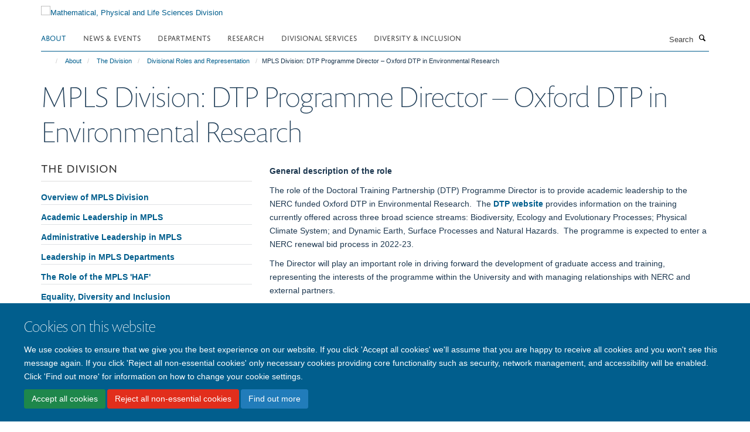

--- FILE ---
content_type: text/html;charset=utf-8
request_url: https://www.mpls.ox.ac.uk/about/the-division/divisional-roles-and-representation/mpls-division-dtp-programme-director-2013-oxford-dtp-in-environmental-research?d2263254-cd46-11ed-827c-062b13497950
body_size: 12407
content:
<!doctype html>
<html xmlns="http://www.w3.org/1999/xhtml" lang="en" xml:lang="en">

    <head><base href="https://www.mpls.ox.ac.uk/about/the-division/divisional-roles-and-representation/mpls-division-dtp-programme-director-2013-oxford-dtp-in-environmental-research/" />
        <meta charset="utf-8" />
        <meta name="viewport" content="width=device-width, initial-scale=1.0" />
        <meta name="apple-mobile-web-app-capable" content="yes" />
        <meta name="apple-mobile-web-app-title" content="Haiku" />
        
        <meta http-equiv="Content-Type" content="text/html; charset=utf-8" /><meta name="og:title" content="MPLS Division: DTP Programme Director – Oxford DTP in Environmental Research" /><meta name="og:url" content="https://www.mpls.ox.ac.uk/about/the-division/divisional-roles-and-representation/mpls-division-dtp-programme-director-2013-oxford-dtp-in-environmental-research" /><meta name="twitter:card" content="summary_large_image" /><meta name="twitter:title" content="MPLS Division: DTP Programme Director – Oxford DTP in Environmental Research" /><meta name="generator" content="Plone - http://plone.org" /><meta itemprop="url" content="https://www.mpls.ox.ac.uk/about/the-division/divisional-roles-and-representation/mpls-division-dtp-programme-director-2013-oxford-dtp-in-environmental-research" /><title>MPLS Division: DTP Programme Director – Oxford DTP in Environmental Research — Mathematical, Physical and Life Sciences Division</title>
        
        
        
        
        
    <link rel="stylesheet" type="text/css" media="screen" href="https://www.mpls.ox.ac.uk/portal_css/Turnkey%20Theme/resourcecollective.cookielawcookielaw-cachekey-8d3689047c2d903ac1ba761bd5c02831.css" /><link rel="stylesheet" type="text/css" href="https://www.mpls.ox.ac.uk/portal_css/Turnkey%20Theme/themebootstrapcssselect2-cachekey-ed61d7ea682bcaa4209a6da9f24a9bdb.css" /><link rel="stylesheet" type="text/css" href="https://www.mpls.ox.ac.uk/portal_css/Turnkey%20Theme/themebootstrapcssmagnific.popup-cachekey-2af21cecd4abfb81795b497672486252.css" /><link rel="stylesheet" type="text/css" media="screen" href="https://www.mpls.ox.ac.uk/portal_css/Turnkey%20Theme/resourcecollective.covercsscover-cachekey-826f02adf9271e0c88194890f0e9e58c.css" /><link rel="stylesheet" type="text/css" media="screen" href="https://www.mpls.ox.ac.uk/portal_css/Turnkey%20Theme/resourcehaiku.coveroverlays-cachekey-1c7675c9f83ea55a1ffc384d5e569b7e.css" /><link rel="stylesheet" type="text/css" href="https://www.mpls.ox.ac.uk/portal_css/Turnkey%20Theme/resourcehaiku.coverhaiku.chooser-cachekey-68fcd623e0cbc7e2ba3770fe8b79785a.css" /><link rel="stylesheet" type="text/css" href="https://www.mpls.ox.ac.uk/portal_css/Turnkey%20Theme/resourcehaiku.widgets.imagehaiku.image.widget-cachekey-efa2da128217aaeac9d1b8cb1aef019a.css" /><link rel="canonical" href="https://www.mpls.ox.ac.uk/about/the-division/divisional-roles-and-representation/mpls-division-dtp-programme-director-2013-oxford-dtp-in-environmental-research" /><link rel="search" href="https://www.mpls.ox.ac.uk/@@search" title="Search this site" /><link rel="shortcut icon" type="image/x-icon" href="https://www.mpls.ox.ac.uk/favicon.ico?v=7544ac46-f629-11f0-8db1-211d534a1a5f" /><link rel="apple-touch-icon" href="https://www.mpls.ox.ac.uk/apple-touch-icon.png?v=7544ac47-f629-11f0-8db1-211d534a1a5f" /><script type="text/javascript" src="https://www.mpls.ox.ac.uk/portal_javascripts/Turnkey%20Theme/resourcecollective.cookielawcookielaw_disabler-cachekey-27ec996283c07f117366ff6e42ebd235.js"></script><script type="text/javascript" src="https://www.mpls.ox.ac.uk/portal_javascripts/Turnkey%20Theme/themebootstrapjsvendorrespond-cachekey-ef4ba85f7b0a256e460340103e7dffd7.js"></script><script type="text/javascript" src="https://www.mpls.ox.ac.uk/portal_javascripts/Turnkey%20Theme/resourceplone.app.jquery-cachekey-30143fe5b2ddbb41af51d2edbb0a0f3a.js"></script><script type="text/javascript" src="https://www.mpls.ox.ac.uk/portal_javascripts/Turnkey%20Theme/++theme++bootstrap/js/vendor/bootstrap.js"></script><script type="text/javascript" src="https://www.mpls.ox.ac.uk/portal_javascripts/Turnkey%20Theme/themebootstrapjspluginsvendorjquery.trunk8-cachekey-fbf9a904aded06cdc752b5d35694def3.js"></script><script type="text/javascript" src="https://www.mpls.ox.ac.uk/portal_javascripts/Turnkey%20Theme/plone_javascript_variables-cachekey-72c6ff96475d61901578c32f0d870fc4.js"></script><script type="text/javascript" src="https://www.mpls.ox.ac.uk/portal_javascripts/Turnkey%20Theme/resourceplone.app.jquerytools-cachekey-0e2755bb018a51fe41b27ff50c64c716.js"></script><script type="text/javascript" src="https://www.mpls.ox.ac.uk/portal_javascripts/Turnkey%20Theme/mark_special_links-cachekey-91cd5864e2dae4b6a7cc4e7be7b4f256.js"></script><script type="text/javascript" src="https://www.mpls.ox.ac.uk/portal_javascripts/Turnkey%20Theme/resourceplone.app.discussion.javascriptscomments-cachekey-88f65f616cd3bcf06eded68fbce727de.js"></script><script type="text/javascript" src="https://www.mpls.ox.ac.uk/portal_javascripts/Turnkey%20Theme/themebootstrapjspluginsvendorselect2-cachekey-da5deb3a1bda0d71044402832681a478.js"></script><script type="text/javascript" src="https://www.mpls.ox.ac.uk/portal_javascripts/Turnkey%20Theme/++theme++bootstrap/js/plugins/vendor/jquery.html5-placeholder-shim.js"></script><script type="text/javascript" src="https://www.mpls.ox.ac.uk/portal_javascripts/Turnkey%20Theme/++theme++bootstrap/js/vendor/hammer.js"></script><script type="text/javascript" src="https://www.mpls.ox.ac.uk/portal_javascripts/Turnkey%20Theme/themebootstrapjspluginshaikujquery.navigation-portlets-cachekey-1463e6e9c9968c7f27796bdda4dc33a0.js"></script><script type="text/javascript" src="https://www.mpls.ox.ac.uk/portal_javascripts/Turnkey%20Theme/themebootstrapjspluginsvendormasonry-cachekey-05605acfca08e9c206a94311de80638e.js"></script><script type="text/javascript" src="https://www.mpls.ox.ac.uk/portal_javascripts/Turnkey%20Theme/themebootstrapjspluginsvendorimagesloaded-cachekey-aaa1d0b26c6be8cd3b45a8c41e355ed5.js"></script><script type="text/javascript" src="https://www.mpls.ox.ac.uk/portal_javascripts/Turnkey%20Theme/++theme++bootstrap/js/plugins/vendor/jquery.lazysizes.js"></script><script type="text/javascript" src="https://www.mpls.ox.ac.uk/portal_javascripts/Turnkey%20Theme/++theme++bootstrap/js/plugins/vendor/jquery.magnific.popup.js"></script><script type="text/javascript" src="https://www.mpls.ox.ac.uk/portal_javascripts/Turnkey%20Theme/themebootstrapjspluginsvendorjquery.toc-cachekey-77401255bde2734d81d9ba22d0e31065.js"></script><script type="text/javascript" src="https://www.mpls.ox.ac.uk/portal_javascripts/Turnkey%20Theme/++theme++bootstrap/js/turnkey-various.js"></script><script type="text/javascript" src="https://www.mpls.ox.ac.uk/portal_javascripts/Turnkey%20Theme/resourcehaiku.profiles.jshaiku.profiles-cachekey-9b28aed2a1d6f6aea801f7d73200178e.js"></script><script type="text/javascript" src="https://www.mpls.ox.ac.uk/portal_javascripts/Turnkey%20Theme/resourcecollective.cookielawcookielaw_banner-cachekey-87b997537c602ce55af889b0acecd846.js"></script><script type="text/javascript">
        jQuery(function($){
            if (typeof($.datepicker) != "undefined"){
              $.datepicker.setDefaults(
                jQuery.extend($.datepicker.regional[''],
                {dateFormat: 'mm/dd/yy'}));
            }
        });
        </script><script async="" src="https://www.googletagmanager.com/gtag/js?id=G-M2D5HV62KL"></script><script>
  window.dataLayer = window.dataLayer || [];
  function gtag(){dataLayer.push(arguments);}
  gtag('js', new Date());

  gtag('config', 'G-M2D5HV62KL');
</script><script async="" src="https://www.googletagmanager.com/gtag/js?id=G-3VQSG8MXGH"></script><script>
window.dataLayer = window.dataLayer || [];
function gtag(){dataLayer.push(arguments);}
gtag('js', new Date());
gtag('config', 'G-3VQSG8MXGH');
</script><script type="text/javascript">
    $(function() {
        $('a[href^="mailto"]').click(function(){
            var email = $(this).attr('href').replace('mailto:', '');
            if (window.ga) {
                ga('send', 'event', 'Email', 'Link', email); }
            if (window.gtag) {
                gtag('event', 'Link', {
                    'event_category': 'Email',
                    'event_label': email }); }
        });
    });
</script><script type="text/javascript">
    $(function() {
        var extensions = ["avi", "css", "doc", "docx", "dmg", "eps", "exe", "jpg", "js", "mov", "mp3", "msi", "pdf", "png", "ppt", "pptx", "rar", "svg", "txt", "vsd", "vxd", "wma", "wmv", "xls", "xlsx", "zip"];
        var extensionsPattern = new RegExp('\.(('+extensions.join(')|(')+'))$$', 'g');
        $('a[href]').filter(function (){
            var href = $(this).attr('href');
            return href.match(extensionsPattern) || href.match(/\/@@download/g);
        }).click(function () {
            var link = $(this).attr('href');
            if (window.ga) {
                ga('send', 'event', 'File', 'Download', link); }
            if (window.gtag) {
                gtag('event', 'Download', {
                    'event_category': 'File',
                    'event_label': link }); }
        });
    });
</script><script type="text/javascript">
    $(function() {
        $('a.link-external, a[rel=external]').click(function(){
            var link = $(this).attr('href');
            if (window.ga) {
                ga('send', 'event', 'External', 'Link', link); }
            if (window.gtag) {
                gtag('event', 'Link', {
                    'event_category': 'External',
                    'event_label': link }); }
        });
    });
</script>
    <link href="https://www.mpls.ox.ac.uk/++theme++sublime-blue-lagoon/screen.css" rel="stylesheet" />
  
    <link href="https://www.mpls.ox.ac.uk/++theme++sublime-blue-lagoon/style.css" rel="stylesheet" />
  <style class="extra-css" id="empty-extra-css"></style></head>

    <body class="template-view portaltype-turnkeypage site-Plone section-about subsection-the-division subsection-the-division-divisional-roles-and-representation subsection-the-division-divisional-roles-and-representation-mpls-division-dtp-programme-director-2013-oxford-dtp-in-environmental-research userrole-anonymous no-toolbar mount-mpls" dir="ltr"><div id="cookienotification">

    <div class="container">
    
        <div class="row">
        
            <div class="col-md-12">
                <h2>
                    Cookies on this website
                </h2>
                
            </div>
        
            <div class="col-md-12">
                <p>
                    We use cookies to ensure that we give you the best experience on our website. If you click 'Accept all cookies' we'll assume that you are happy to receive all cookies and you won't see this message again. If you click 'Reject all non-essential cookies' only necessary cookies providing core functionality such as security, network management, and accessibility will be enabled. Click 'Find out more' for information on how to change your cookie settings.
                </p>
                
            </div>
    
            <div class="col-md-12">
                <a class="btn btn-success cookie-continue" href="https://www.mpls.ox.ac.uk/@@enable-cookies?&amp;came_from=https://www.mpls.ox.ac.uk/about/the-division/divisional-roles-and-representation/mpls-division-dtp-programme-director-2013-oxford-dtp-in-environmental-research">Accept all cookies</a>
                <a class="btn btn-danger cookie-disable" href="https://www.mpls.ox.ac.uk/@@disable-cookies?came_from=https://www.mpls.ox.ac.uk/about/the-division/divisional-roles-and-representation/mpls-division-dtp-programme-director-2013-oxford-dtp-in-environmental-research">Reject all non-essential cookies</a>
                <a class="btn btn-info cookie-more" href="https://www.mpls.ox.ac.uk/cookies">Find out more</a>
            </div> 
            
        </div>
    
    </div>
     
</div><div id="site-wrapper" class="container-fluid">

            <div class="modal fade" id="modal" tabindex="-1" role="dialog" aria-hidden="true"></div>

            

            

            <div id="site-header" class="container">

                <div id="site-status"></div>

                

                <header class="row">
                    <div class="col-xs-10 col-sm-6">
                        <a id="primary-logo" title="Mathematical, Physical and Life Sciences Division" href="https://www.mpls.ox.ac.uk"><img src="https://www.mpls.ox.ac.uk/images/site-logos/mpls-website-logo-new.png" alt="Mathematical, Physical and Life Sciences Division" /></a>
                    </div>
                    <div class="col-sm-6 hidden-xs">
                        <div class="heading-spaced">
                            <div id="site__secondary-logo">
                                
                            </div>
                            
                        </div>
                    </div>
                    <div class="col-xs-2 visible-xs">
                        <a href="#mmenu" role="button" class="btn btn-default" aria-label="Toggle menu">
                            <i class="glyphicon glyphicon-menu"></i>
                        </a>
                    </div>
                </header>

                <nav role="navigation">
                    <div class="row">
                        <div class="col-sm-10">
                            <div id="site-bar" class="collapse navbar-collapse">

	    <ul class="nav navbar-nav">

            

	            <li class="dropdown active" id="portaltab-about">
	                <a href="https://www.mpls.ox.ac.uk/about" title="" data-toggle="" data-hover="dropdown">About</a>
                    <ul class="dropdown-menu" role="menu">
                        
                            <li>
                                <a href="https://www.mpls.ox.ac.uk/about/the-division" title="">The Division</a>
                            </li>
                        
                        
                            <li>
                                <a href="https://www.mpls.ox.ac.uk/about/the-divisional-office" title="">The Divisional Office</a>
                            </li>
                        
                    </ul>
	            </li>

            
            

	            <li class="dropdown" id="portaltab-latest">
	                <a href="https://www.mpls.ox.ac.uk/latest" title="" data-toggle="" data-hover="dropdown">News &amp; Events</a>
                    <ul class="dropdown-menu" role="menu">
                        
                            <li>
                                <a href="https://www.mpls.ox.ac.uk/latest/news" title="">News</a>
                            </li>
                        
                        
                            <li>
                                <a href="https://www.mpls.ox.ac.uk/latest/events" title="">Events</a>
                            </li>
                        
                        
                            <li>
                                <a href="https://www.mpls.ox.ac.uk/latest/mpls-awards-and-prizes" title="">MPLS Awards and Prizes</a>
                            </li>
                        
                    </ul>
	            </li>

            
            

	            <li class="dropdown" id="portaltab-departments">
	                <a href="https://www.mpls.ox.ac.uk/departments" title="" data-toggle="">Departments</a>
                    
	            </li>

            
            

	            <li class="dropdown" id="portaltab-research">
	                <a href="https://www.mpls.ox.ac.uk/research" title="" data-toggle="" data-hover="dropdown">Research</a>
                    <ul class="dropdown-menu" role="menu">
                        
                            <li>
                                <a href="https://www.mpls.ox.ac.uk/research/research-themes" title="">Research themes</a>
                            </li>
                        
                        
                            <li>
                                <a href="https://www.mpls.ox.ac.uk/research/impact-case-studies" title="">Impact case studies</a>
                            </li>
                        
                        
                            <li>
                                <a href="https://www.mpls.ox.ac.uk/research-funding" title="">Research Funding</a>
                            </li>
                        
                    </ul>
	            </li>

            
            

	            <li class="dropdown" id="portaltab-divisional-support-and-services">
	                <a href="https://www.mpls.ox.ac.uk/divisional-support-and-services" title="" data-toggle="" data-hover="dropdown">Divisional Services</a>
                    <ul class="dropdown-menu" role="menu">
                        
                            <li>
                                <a href="https://www.mpls.ox.ac.uk/graduate-school" title="">Graduate Study Resources</a>
                            </li>
                        
                        
                            <li>
                                <a href="https://www.mpls.ox.ac.uk/divisional-support-and-services/applicants" title="">Undergraduate Study Resources</a>
                            </li>
                        
                        
                            <li>
                                <a href="https://www.mpls.ox.ac.uk/divisional-support-and-services/research-resources" title="">Research Resources</a>
                            </li>
                        
                        
                            <li>
                                <a href="https://www.mpls.ox.ac.uk/research-funding/research-funding" title="">Research Funding</a>
                            </li>
                        
                        
                            <li>
                                <a href="https://www.mpls.ox.ac.uk/training" title="">Researcher Training &amp; Development</a>
                            </li>
                        
                        
                            <li>
                                <a href="https://www.mpls.ox.ac.uk/training/enterprise" title="">Enterprise</a>
                            </li>
                        
                        
                            <li>
                                <a href="https://www.mpls.ox.ac.uk/public-engagement" title="">Public Engagement with Research</a>
                            </li>
                        
                        
                            <li>
                                <a href="https://www.mpls.ox.ac.uk/teaching-and-supervision" title="">Teaching &amp; Supervision</a>
                            </li>
                        
                        
                            <li>
                                <a href="https://www.mpls.ox.ac.uk/about/the-divisional-office/our-team/development-office" title="">Philanthropy &amp; Development</a>
                            </li>
                        
                        
                            <li>
                                <a href="https://www.mpls.ox.ac.uk/divisional-support-and-services/administrative-services-and-resources" title="">Administrative services and resources</a>
                            </li>
                        
                        
                            <li>
                                <a href="https://www.mpls.ox.ac.uk/divisional-support-and-services/mpls-resolution-service" title="">MPLS Resolution Service</a>
                            </li>
                        
                        
                            <li>
                                <a href="https://www.mpls.ox.ac.uk/divisional-support-and-services/professional-services-together-in-mpls" title="">Professional Services Together in MPLS</a>
                            </li>
                        
                        
                            <li>
                                <a href="https://www.mpls.ox.ac.uk/divisional-support-and-services/an-a-to-z-of-support-and-services-in-mpls-division" title="">An A to Z of Support and Services in MPLS Division</a>
                            </li>
                        
                    </ul>
	            </li>

            
            

	            <li class="dropdown" id="portaltab-equality-diversity-and-inclusion-in-mpls">
	                <a href="https://www.mpls.ox.ac.uk/equality-diversity-and-inclusion-in-mpls" title="" data-toggle="" data-hover="dropdown">Diversity &amp; Inclusion</a>
                    <ul class="dropdown-menu" role="menu">
                        
                            <li>
                                <a href="https://www.mpls.ox.ac.uk/equality-diversity-and-inclusion-in-mpls/mpls-ed-i-strategy-and-team" title="">MPLS ED&amp;I Strategy and Team</a>
                            </li>
                        
                        
                            <li>
                                <a href="https://www.mpls.ox.ac.uk/equality-diversity-and-inclusion-in-mpls/mpls-ed-i-action-plan" title="">MPLS ED&amp;I Action Plan</a>
                            </li>
                        
                        
                            <li>
                                <a href="https://www.mpls.ox.ac.uk/equality-diversity-and-inclusion-in-mpls/mpls-ed-i-initiatives" title="">MPLS ED&amp;I Initiatives</a>
                            </li>
                        
                        
                            <li>
                                <a href="https://www.mpls.ox.ac.uk/equality-diversity-and-inclusion-in-mpls/mpls-ed-i-training-programme" title="">MPLS ED&amp;I Training Programme</a>
                            </li>
                        
                        
                            <li>
                                <a href="https://www.mpls.ox.ac.uk/equality-diversity-and-inclusion-in-mpls/gender-equity-and-athena-swan" title="">Gender Equity and Athena Swan</a>
                            </li>
                        
                        
                            <li>
                                <a href="https://www.mpls.ox.ac.uk/equality-diversity-and-inclusion-in-mpls/disability-and-neurodivergence-in-mpls" title="">Disability and Neurodivergence in MPLS</a>
                            </li>
                        
                        
                            <li>
                                <a href="https://www.mpls.ox.ac.uk/equality-diversity-and-inclusion-in-mpls/lgbtq-equity-and-support-in-mpls" title="">LGBTQ+ equity and support in MPLS</a>
                            </li>
                        
                        
                            <li>
                                <a href="https://www.mpls.ox.ac.uk/equality-diversity-and-inclusion-in-mpls/mental-health-and-wellbeing-in-mpls-1" title="">Mental Health and Wellbeing in MPLS</a>
                            </li>
                        
                        
                            <li>
                                <a href="https://www.mpls.ox.ac.uk/equality-diversity-and-inclusion-in-mpls/race-equity-and-support-in-mpls" title="">Race Equity and Support in MPLS</a>
                            </li>
                        
                        
                            <li>
                                <a href="https://www.mpls.ox.ac.uk/equality-diversity-and-inclusion-in-mpls/departmental-ed-i-information-and-other-useful-resources" title="">Departmental ED&amp;I information and other useful resources</a>
                            </li>
                        
                    </ul>
	            </li>

            

            

	    </ul>

    </div>
                        </div>
                        <div class="col-sm-2">
                            <form action="https://www.mpls.ox.ac.uk/@@search" id="site-search" class="form-inline" role="form">
                                <div class="input-group">
                                    <label class="sr-only" for="SearchableText">Search</label>
                                    <input type="text" class="form-control" name="SearchableText" id="SearchableText" placeholder="Search" />
                                    <span class="input-group-btn">
                                        <button class="btn" type="submit" aria-label="Search"><i class="glyphicon-search"></i></button>
                                    </span>
                                </div>
                            </form>
                        </div>
                    </div>
                </nav>

                <div class="container">
                    <div class="row">
                        <div class="col-md-12">
                            <ol class="breadcrumb" id="site-breadcrumbs"><li><a title="Home" href="https://www.mpls.ox.ac.uk"><span class="glyphicon glyphicon-home"></span></a></li><li><a href="https://www.mpls.ox.ac.uk/about">About</a></li><li><a href="https://www.mpls.ox.ac.uk/about/the-division">The Division</a></li><li><a href="https://www.mpls.ox.ac.uk/about/the-division/divisional-roles-and-representation">Divisional Roles and Representation</a></li><li class="active">MPLS Division: DTP Programme Director – Oxford DTP in Environmental Research</li></ol>
                        </div>
                    </div>
                </div>

            </div>

            <div id="content" class="container ">

                            

                            

            

        <div itemscope="" itemtype="http://schema.org/Thing">

            <meta itemprop="url" content="https://www.mpls.ox.ac.uk/about/the-division/divisional-roles-and-representation/mpls-division-dtp-programme-director-2013-oxford-dtp-in-environmental-research" />

            
                <div id="above-page-header">
    

</div>
            

            
                
                
                    
                        <div class="page-header">
                            <div class="row">
                                    
                                <div class="col-xs-12 col-sm-12">
                                    
                                    
                                        <h1>
                                            <span itemprop="name">MPLS Division: DTP Programme Director – Oxford DTP in Environmental Research</span>
                                            <small>
                                                
                                            </small>
                                        </h1>
                                    
                                    
                                    
                                        <div id="below-page-title">
</div>
                                    
                                    
                                </div>
                                    
                                
                                            
                            </div>
                        </div>
                    
                    
                    
                    
                 
            

            
                <div id="below-page-header"></div>
            

            
                <div id="above-page-content"></div>
            

            
                <div class="row">
        
                    <div id="site-content" class="col-sm-8 col-sm-push-4">

                        

                            
                                
                            

                            
                                
                                    
                                        
                                    
                                
                            

                            
                                
                                    
                                
                            
            
                            <div class="row">
                                <div id="site-content-body" class="col-sm-12">
            
                                    
                        
                    <div class="rich-text"><div><p><b>General description of the role</b></p>
<p>The role of the Doctoral Training Partnership (DTP) Programme Director is to provide academic leadership to the NERC funded Oxford DTP in Environmental Research.  The <a href="https://www.environmental-research.ox.ac.uk/home">DTP website</a> provides information on the training currently offered across three broad science streams: Biodiversity, Ecology and Evolutionary Processes; Physical Climate System; and Dynamic Earth, Surface Processes and Natural Hazards.  The programme is expected to enter a NERC renewal bid process in 2022-23.</p>
<p>The Director will play an important role in driving forward the development of graduate access and training, representing the interests of the programme within the University and with managing relationships with NERC and external partners. </p>
<p><b>Key duties and responsibilities</b></p>
<p>The DTP Programme Director, supported by the Associate Programme Director and the Programme Manager, will:</p>
<ul>
<li>Provide strategic leadership to the programme, including Graduate access and admissions; Induction and cohort development; Partner relationship management; and Interdisciplinary networking;</li>
<li>provide operational oversight, in support of the Associate Programme Director and the Programme Manager;</li>
<li>make a contribution to the teaching of the DTP and to student mentoring and project supervision – to be determined by the background of the individual;</li>
<li>chair the DTP Management Committee, as well as represent the Programme on appropriate University committees (e.g. Graduate School Committee) and working parties (e.g. Graduate Access) in the general area of graduate strategy and policy;</li>
<li>support the preparation of the DTP’s annual report to NERC and to the DTP Management Committee and MPLS Doctoral Training Centre (DTC) Steering Committee;</li>
<li>lead the development of a renewal DTP bid to NERC to determine phase three of the graduate programme offering</li>
<li>work with the DTC Director and other interdisciplinary DTC Programme Directors, to guide the business of the DTC – attending DTC meetings when required.</li>
</ul>
<p><b>Terms and conditions</b></p>
<ul>
<li>A responsibility allowance equivalent to a Schedule V allowance (currently £8,079)</li>
</ul>
<p>OR</p>
<ul>
<li>Buyout of time commensurate with the requirements of this role.</li>
</ul>
<p><b>Further information</b></p>
<p>Anyone interested in being considered for the role should contact the Head of Division, Prof Sam Howison or DTC Director, Prof David Gavaghan, for an informal discussion.</p>
<p>If you wish to be considered for this role, please send an EOI* and CV to <strong>Prof David Gavaghan</strong> (DTC Director) by <b>Thursday 30<sup>th</sup> June 2020.</b></p>
<p>* This should state your name, department, and post; briefly (max. 500 words) describe why you are interested in the role and what you would bring to it, given your skills and experience; and indicate whether you have in-principle support from your Head of Department.</p></div></div>

                
                                    
                                </div>
            
                                
            
                            </div>
            
                            
                                <div id="below-page-body">

    


</div>
                            
                        
        
                    </div>
        
                    <div class="site-sidebar col-sm-4 col-sm-pull-8">
        
                        <div id="aside-page-content"></div>
              
                        
                            
    
    

        <div class="box-border-none box-plain">
            
            <div class="panel panel-default nav-style-one-level">
                <div class="panel-heading">The Division</div>
                <div class="panel-body">

                    
                    
                    
                        <ul class="nav nav-pills nav-stacked">
                            
                                
                                    <li>
                                        <a href="https://www.mpls.ox.ac.uk/about/the-division/overview" title="The MPLS Division is home to the non-medical sciences at Oxford.">Overview of MPLS Division</a>
                                        
                                    </li>
                                
                            
                            
                                
                                    <li>
                                        <a href="https://www.mpls.ox.ac.uk/about/the-division/academic-leadership" title="Academic leadership is provided by the Head of Division, a Deputy Head of Division, several Associate Heads, and other academics who lead on key priority areas for the Division.">Academic Leadership in MPLS</a>
                                        
                                    </li>
                                
                            
                            
                                
                                    <li>
                                        <a href="https://www.mpls.ox.ac.uk/about/the-division/administrative-leadership" title="The Divisional Registrar and Chief Operating Officer provides administrative leadership for the Division, and works closely with the Academic Leadership team and with senior administrative team leaders in MPLS Division.">Administrative Leadership in MPLS</a>
                                        
                                    </li>
                                
                            
                            
                                
                                    <li>
                                        <a href="https://www.mpls.ox.ac.uk/about/the-division/leadership-in-mpls-departments" title="Senior contacts in each of the 9 MPLS academic departments are listed below, as well as contacts for Begbroke Science Park, the Doctoral Training Centre and the Ineos Oxford Institute.">Leadership in MPLS Departments</a>
                                        
                                    </li>
                                
                            
                            
                                
                                    <li>
                                        <a href="https://www.mpls.ox.ac.uk/about/the-division/the-role-of-the-head-of-administration-finance-in-mpls" title="">The Role of the MPLS 'HAF'</a>
                                        
                                    </li>
                                
                            
                            
                                
                                    <li>
                                        <a href="https://www.mpls.ox.ac.uk/about/the-division/equality-diversity-and-inclusion" title="">Equality, Diversity and Inclusion</a>
                                        
                                    </li>
                                
                            
                            
                                
                                    <li>
                                        <a href="https://www.mpls.ox.ac.uk/about/the-division/governance-committees" title="A complete list of MPLS committees and boards is below. The respective pages contain information about terms of reference, dates of meetings and membership.">Governance and Committees</a>
                                        
                                    </li>
                                
                            
                            
                                
                                    <li class="active">
                                        <a href="https://www.mpls.ox.ac.uk/about/the-division/divisional-roles-and-representation" title="MPLS is keen to increase diversity of representation within divisional and University governance. We are therefore adopting a strategy of seeking expressions of interest from staff (both academic and non-academic) when divisional roles or MPLS ‘places’ on University committees become vacant.">Divisional Roles and Representation</a>
                                        
                                    </li>
                                
                            
                        </ul>
                    

                </div>
            </div> 
            
        </div>

    




    
    

        <div class="box-border-none box-plain">
            
            <div class="panel panel-default nav-style-one-level">
                <div class="panel-heading">The Divisional Office</div>
                <div class="panel-body">

                    
                    
                    
                        <ul class="nav nav-pills nav-stacked">
                            
                                
                                    <li>
                                        <a href="https://www.mpls.ox.ac.uk/about/the-divisional-office/the-divisional-office" title="The divisional officers, working under the Divisional Registrar and Chief Operating Officer, Dr Tracy Gale, provide administrative support for the governance of MPLS Division.">Overview of the Divisional Office</a>
                                        
                                    </li>
                                
                            
                            
                                
                                    <li>
                                        <a href="https://www.mpls.ox.ac.uk/about/the-divisional-office/our-team" title="Details of our teams and team members, and a full list of all office staff on the 'People' tab'.">Teams and people in the Divisional Office</a>
                                        
                                    </li>
                                
                            
                            
                                
                                    <li>
                                        <a href="https://www.mpls.ox.ac.uk/about/the-divisional-office/divisional-support-and-services" title="">Divisional Support and Services</a>
                                        
                                    </li>
                                
                            
                            
                                
                                    <li>
                                        <a href="https://www.mpls.ox.ac.uk/about/the-divisional-office/contact-us" title="How to get in touch">Contact us</a>
                                        
                                    </li>
                                
                            
                        </ul>
                    

                </div>
            </div> 
            
        </div>

    



                        
        
                    </div>
        
                </div>
            

            
                <div id="below-page-content"></div>
            
            
        </div>

    

            



    <div class="visualClear"><!-- --></div>

    <div class="documentActions">
        

        

    </div>



        
                        </div>

            <footer id="site-footer" class="container" itemscope="" itemtype="http://schema.org/WPFooter">
        <hr />
        


    <div class="social-following item-actions brand-icons">
        
            
        
        <a href="https://twitter.com/mplsoxford" title="Follow us on X">
            <i class="glyphicon-twitter" aria-label="X"></i>
        </a>
    
    
        
        
            
        
        <a href="https://bsky.app/profile/mplsoxford.bsky.social" title="Follow us on Bluesky">
            <i class="glyphicon-bluesky" aria-label="Bluesky"></i>
        </a>
    
    
        
    </div>





    <div class="row" style="margin-bottom:20px">

        <div class="col-md-4">
            
                <a id="footer-logo" target="_blank" rel="noopener" href="https://www.ox.ac.uk" title="University of Oxford">
                    <img src="https://www.mpls.ox.ac.uk/images/site-logos/university-logo-315x315.jpg" alt="University of Oxford logo" class="img-responsive logo-footer" />
                </a>
            
        </div>

        <div class="col-md-8">
            
            
                <ul id="footer-nav" class="list-inline">
                    
                        <li>
                            <a href="/sitemap" rel="noopener">Site Map</a>
                        </li>
                    
                    
                        <li>
                            <a href="/accessibility" rel="noopener">Accessibility</a>
                        </li>
                    
                    
                        <li>
                            <a href="/cookies" rel="noopener">Cookies</a>
                        </li>
                    
                    
                        <li>
                            <a href="/privacy-policy" rel="noopener">Privacy policy</a>
                        </li>
                    
                    
                        <li>
                            <a href="/about-us/contact-us" rel="noopener">Contact us</a>
                        </li>
                    
                    
                        <li>
                            <a href="https://unioxfordnexus.sharepoint.com/sites/MPLS-HUB-MPLSDivision" rel="noopener">Intranet</a>
                        </li>
                    
                    
                        <li>
                            <a href="https://www.mpls.ox.ac.uk/Shibboleth.sso/Login?" rel="noopener">Login</a>
                        </li>
                    
                </ul>
            
        </div>
    </div>





    







    <div id="powered-by-haiku" class="row">
        <div class="col-xs-12 text-center">
            <a href="http://fry-it.com/haiku" target="_blank" rel="noopener"><img src="https://www.mpls.ox.ac.uk/++theme++bootstrap/images/powered-by-haiku.jpg" alt="powered by Haiku" /></a>
        </div>
    </div>





    </footer>

        </div><div id="haiku-mmenu">

            <nav id="mmenu" data-counters="true" data-searchfield="true" data-title="Menu" data-search="true">
                <ul>
                    <li>


    <a href="https://www.mpls.ox.ac.uk/home-cover" class="state-published" title="">
        <span>Homepage</span>
    </a>

</li>
<li>


    <a href="https://www.mpls.ox.ac.uk/about" class="state-published" title="">
        <span>About</span>
    </a>

<ul>
<li>


    <a href="https://www.mpls.ox.ac.uk/about/the-division" class="state-published" title="">
        <span>The Division</span>
    </a>

<ul>
<li>


    <a href="https://www.mpls.ox.ac.uk/about/the-division/overview" class="state-published" title="The MPLS Division is home to the non-medical sciences at Oxford.">
        <span>Overview of MPLS Division</span>
    </a>

</li>
<li>


    <a href="https://www.mpls.ox.ac.uk/about/the-division/academic-leadership" class="state-published" title="Academic leadership is provided by the Head of Division, a Deputy Head of Division, several Associate Heads, and other academics who lead on key priority areas for the Division.">
        <span>Academic Leadership in MPLS</span>
    </a>

</li>
<li>


    <a href="https://www.mpls.ox.ac.uk/about/the-division/administrative-leadership" class="state-published" title="The Divisional Registrar and Chief Operating Officer provides administrative leadership for the Division, and works closely with the Academic Leadership team and with senior administrative team leaders in MPLS Division.">
        <span>Administrative Leadership in MPLS</span>
    </a>

</li>
<li>


    <a href="https://www.mpls.ox.ac.uk/about/the-division/leadership-in-mpls-departments" class="state-published" title="Senior contacts in each of the 9 MPLS academic departments are listed below, as well as contacts for Begbroke Science Park, the Doctoral Training Centre and the Ineos Oxford Institute.">
        <span>Leadership in MPLS Departments</span>
    </a>

</li>
<li>


    <a href="https://www.mpls.ox.ac.uk/about/the-division/the-role-of-the-head-of-administration-finance-in-mpls" class="state-published" title="">
        <span>The Role of the MPLS Head of Administration &amp; Finance</span>
    </a>

</li>
<li>


    <a href="https://www.mpls.ox.ac.uk/equality-diversity-and-inclusion-in-mpls" class="state-published" title="">
        <span>Equality, Diversity and Inclusion</span>
    </a>

</li>
<li>


    <a href="https://www.mpls.ox.ac.uk/about/the-division/governance-committees" class="state-published" title="A complete list of MPLS committees and boards is below. The respective pages contain information about terms of reference, dates of meetings and membership.">
        <span>Governance and Committees</span>
    </a>

</li>
<li>


    <a href="https://www.mpls.ox.ac.uk/about/the-division/divisional-roles-and-representation" class="state-published" title="MPLS is keen to increase diversity of representation within divisional and University governance. We are therefore adopting a strategy of seeking expressions of interest from staff (both academic and non-academic) when divisional roles or MPLS ‘places’ on University committees become vacant.">
        <span>Divisional Roles and Representation</span>
    </a>

</li>

</ul>
</li>
<li>


    <a href="https://www.mpls.ox.ac.uk/about/the-mathematical-physical-and-life-sciences-mpls-division" class="state-published" title="">
        <span>The Mathematical, Physical and Life Sciences (MPLS) Division</span>
    </a>

</li>

</ul>
</li>
<li>


    <a href="https://www.mpls.ox.ac.uk/latest" class="state-published" title="News&#13;&#10;Events&#13;&#10;Awards">
        <span>News &amp; Events</span>
    </a>

<ul>
<li>


    <a href="https://www.mpls.ox.ac.uk/latest/chemical-man-by-terri-adams" class="state-published" title="This sculpture was made by Terri Adams, the Department of Chemistry's professional glassblower.">
        <span>'Chemical Man', a hollow blown glass sculpture by Terri Adams</span>
    </a>

</li>
<li>


    <a href="https://www.mpls.ox.ac.uk/latest/sam-howisons-mpls-quiz" class="state-published" title="">
        <span>Sam Howison's MPLS quiz</span>
    </a>

<ul>
<li>


    <a href="https://www.mpls.ox.ac.uk/latest/sam-howisons-mpls-quiz/sam-howisons-mpls-quiz-the-answers" class="state-published" title="">
        <span>Sam Howison's MPLS quiz: the answers</span>
    </a>

</li>

</ul>
</li>

</ul>
</li>
<li>


    <a href="https://www.mpls.ox.ac.uk/departments" class="state-published" title="">
        <span>Departments</span>
    </a>

<ul>
<li>


    <a href="https://www.mpls.ox.ac.uk/departments/departments" class="state-published" title="">
        <span>Departments</span>
    </a>

</li>

</ul>
</li>
<li>


    <a href="https://www.mpls.ox.ac.uk/research" class="state-published" title="">
        <span>Research</span>
    </a>

<ul>
<li>


    <a href="https://www.mpls.ox.ac.uk/research/research-themes" class="state-published" title="An overview of interdisciplinary research themes in MPLS.">
        <span>Research themes</span>
    </a>

<ul>
<li>


    <a href="https://www.mpls.ox.ac.uk/research/research-themes/ai-machine-learning-and-data-science" class="state-published" title="Oxford is at the frontier of the AI revolution, with world leading research not only into the mechanisms of AI, but also the applications and implications of AI.">
        <span>AI, machine learning and data science</span>
    </a>

</li>
<li>


    <a href="https://www.mpls.ox.ac.uk/research/research-themes/amr" class="state-published" title="It is estimated that drug-resistant infections could cause 10 million deaths each year by 2050 and an annual economic cost of £69 trillion. Three major initiatives in MPLS are working to tackle the problems of antimicrobial resistance (AMR).">
        <span>Antimicrobial resistance</span>
    </a>

</li>
<li>


    <a href="https://www.mpls.ox.ac.uk/research/research-themes/climate" class="state-published" title="The world’s changing climate and the threats and opportunities it affords, are one of the biggest issues facing society today. At Oxford more than 170 scientists from across the University are rising to the challenge and seek to understand what is causing climate change, what are the impacts, and what we can do about it.">
        <span>Climate</span>
    </a>

</li>
<li>


    <a href="https://www.mpls.ox.ac.uk/research/research-themes/energy-and-the-zero-carbon-economy" class="state-published" title="Oxford is well-placed to lead a whole-systems approach to climate change, given our broad profile in the area of energy research, with over 180 senior researchers addressing major technical, societal, economic and policy issues.">
        <span>Energy and the zero-carbon economy</span>
    </a>

</li>
<li>


    <a href="https://www.mpls.ox.ac.uk/research/research-themes/food-security-biodiversity" class="state-published" title="As the world around us is changing, we urgently need to assess the impact of global temperature and sea level increases, extreme weather events and threats to biodiversity.">
        <span>Food security and biodiversity</span>
    </a>

</li>
<li>


    <a href="https://www.mpls.ox.ac.uk/research/research-themes/functional-materials" class="state-published" title="Functional materials possess particular native properties and functions of their own, such as magnetism or piezoelectricity. This interdisciplinary field centred across the departments of Materials, Chemistry and Physics, aims to understand, characterise and synthesise these materials to harness their properties for solutions in areas ranging from energy, healthcare, electronics, and catalysis. Oxford has strengths in thin films, nanomaterials and materials for energy storage.">
        <span>Functional materials</span>
    </a>

</li>
<li>


    <a href="https://www.mpls.ox.ac.uk/research/research-themes/physical-sciences-underpinning-health" class="state-published" title="Oxford is a driving force for the development of engineering and physical science techniques in the life and medical sciences, allowing breakthroughs in our understanding of biological systems relating to disease, food and biotechnology.">
        <span>Physical sciences underpinning health</span>
    </a>

</li>
<li>


    <a href="https://www.mpls.ox.ac.uk/research/research-themes/quantum-science-technologies" class="state-published" title="Oxford University is the UK's largest and most diverse centre for quantum research, with over 200 researchers.">
        <span>Quantum science and technologies</span>
    </a>

</li>
<li>


    <a href="https://www.mpls.ox.ac.uk/research/research-themes/space" class="state-published" title="Oxford is at the forefront of technologies including photonics and AI that are transforming the space sector, as well as in business innovation to help space agencies and companies to adapt to the new business environment.">
        <span>Space</span>
    </a>

</li>
<li>


    <a href="https://www.mpls.ox.ac.uk/research/research-themes/sustainability-environment" class="state-published" title="Oxford is bringing together a world-leading interdisciplinary team, working with industry and NGOs, to tackle the key issues surrounding the global plastic economy">
        <span>Sustainability and the environment</span>
    </a>

</li>

</ul>
</li>
<li>


    <a href="https://www.mpls.ox.ac.uk/research-funding" class="state-published" title="">
        <span>Research Funding</span>
    </a>

</li>

</ul>
</li>
<li>


    <a href="https://www.mpls.ox.ac.uk/divisional-support-and-services" class="state-published" title="">
        <span>Divisional Services</span>
    </a>

<ul>
<li>


    <a href="https://www.mpls.ox.ac.uk/divisional-support-and-services/divisional-support-and-services" class="state-published" title="n this section you will find information about support and services provided by the MPLS Divisional Office to students, researchers and administrative staff in the Division.">
        <span>Divisional Support and Services</span>
    </a>

</li>
<li>


    <a href="https://www.mpls.ox.ac.uk/graduate-school" class="state-published" title="">
        <span>Graduate Study Resources</span>
    </a>

</li>
<li>


    <a href="https://www.mpls.ox.ac.uk/divisional-support-and-services/applicants" class="state-published" title="">
        <span>Undergraduate Study Resources</span>
    </a>

<ul>
<li>


    <a href="https://www.mpls.ox.ac.uk/divisional-support-and-services/applicants/current-undergraduates" class="state-published" title="">
        <span>Current undergraduates</span>
    </a>

</li>
<li>


    <a href="https://www.mpls.ox.ac.uk/divisional-support-and-services/applicants/student-representation" class="state-published" title="There is student representation at department, division and University levels.">
        <span>Student representation: Undergraduates</span>
    </a>

</li>
<li>


    <a href="https://www.mpls.ox.ac.uk/divisional-support-and-services/applicants/bridging-provision" class="state-published" title="">
        <span>New students: bridging programme</span>
    </a>

</li>
<li>


    <a href="https://www.mpls.ox.ac.uk/divisional-support-and-services/applicants/epsrc-vacation-bursaries" class="state-published" title="">
        <span>EPSRC Vacation Internships</span>
    </a>

</li>
<li>


    <a href="https://www.mpls.ox.ac.uk/divisional-support-and-services/applicants/undergraduatecourses" class="state-published" title="">
        <span>Undergraduate applicants</span>
    </a>

</li>

</ul>
</li>
<li>


    <a href="https://www.mpls.ox.ac.uk/research-funding/research-funding" class="state-published" title="">
        <span>Research Funding</span>
    </a>

</li>
<li>


    <a href="https://www.mpls.ox.ac.uk/training" class="state-published" title="">
        <span>Researcher Training &amp; Development</span>
    </a>

</li>
<li>


    <a href="https://www.mpls.ox.ac.uk/training/enterprise" class="state-published" title="">
        <span>Enterprise</span>
    </a>

</li>
<li>


    <a href="https://www.mpls.ox.ac.uk/public-engagement" class="state-published" title="">
        <span>Public Engagement with Research</span>
    </a>

</li>
<li>


    <a href="https://www.mpls.ox.ac.uk/teaching-and-supervision" class="state-published" title="">
        <span>Teaching &amp; Supervision</span>
    </a>

</li>
<li>


    <a href="https://www.mpls.ox.ac.uk/about/the-divisional-office/our-team/development-office" class="state-published" title="">
        <span>Philanthropy &amp; Development</span>
    </a>

</li>
<li>


    <a href="https://www.mpls.ox.ac.uk/divisional-support-and-services/an-a-to-z-of-support-and-services-in-mpls-division" class="state-published" title="">
        <span>An A to Z of Support and Services in MPLS Division</span>
    </a>

</li>
<li>


    <a href="https://www.mpls.ox.ac.uk/divisional-support-and-services/mpls-communications" class="state-published" title="The MPLS Communications Team is responsible for the MPLS website and Twitter, the Division's monthly newsletter, the Division's involvement with The Conversation, and liaison with communications staff in the departments and the University's Public Affairs Directorate.">
        <span>MPLS communications</span>
    </a>

<ul>
<li>


    <a href="https://www.mpls.ox.ac.uk/divisional-support-and-services/mpls-communications/departmental-communications" class="state-published" title="Many departments within the MPLS Division have their own communications contact - albeit with varying job descriptions. They are a good first port of call if you are from a department and not sure who to consult about communications.">
        <span>Departmental communications</span>
    </a>

</li>

</ul>
</li>

</ul>
</li>
<li>


    <a href="https://www.mpls.ox.ac.uk/equality-diversity-and-inclusion-in-mpls" class="state-published" title="">
        <span>Equality, Diversity and Inclusion in MPLS</span>
    </a>

<ul>
<li>


    <a href="https://www.mpls.ox.ac.uk/equality-diversity-and-inclusion-in-mpls/equality-diversity-and-inclusion-in-mpls" class="state-published" title="Diversity &amp; Inclusion">
        <span>Equality, Diversity and Inclusion in MPLS</span>
    </a>

</li>
<li>


    <a href="https://www.mpls.ox.ac.uk/equality-diversity-and-inclusion-in-mpls/mpls-ed-i-action-plan" class="state-published" title="">
        <span>MPLS ED&amp;I Action Plan</span>
    </a>

</li>
<li>


    <a href="https://www.mpls.ox.ac.uk/equality-diversity-and-inclusion-in-mpls/mpls-ed-i-training-programme" class="state-published" title="The MPLS ED&amp;I team provides an annual online training programme for MPLS staff and students, which is also open to staff and students across the University. The 2025-2026 programme is now open for registrations!">
        <span>MPLS ED&amp;I Training Programme</span>
    </a>

</li>
<li>


    <a href="https://www.mpls.ox.ac.uk/equality-diversity-and-inclusion-in-mpls/athena-swan" class="state-published" title="The MPLS Division is committed to gender equality and advancing women’s careers in science, technology, engineering, and maths (STEM) within higher education and in industry. Each department within MPLS has devoted time, energy and resources to addressing gender equality and has sought to embed best practices in their policies, practices, and culture.">
        <span>Athena Swan and Gender in MPLS</span>
    </a>

</li>
<li>


    <a href="https://www.mpls.ox.ac.uk/equality-diversity-and-inclusion-in-mpls/mental-health-and-wellbeing-in-mpls-1" class="state-published" title="">
        <span>Mental Health and Wellbeing in MPLS</span>
    </a>

<ul>
<li>


    <a href="https://www.mpls.ox.ac.uk/equality-diversity-and-inclusion-in-mpls/mental-health-and-wellbeing-in-mpls-1/mental-health-first-aiders" class="state-published" title="">
        <span>Mental Health First Aiders</span>
    </a>

</li>
<li>


    <a href="https://www.mpls.ox.ac.uk/equality-diversity-and-inclusion-in-mpls/mental-health-and-wellbeing-in-mpls-1/mental-health-resources" class="state-published" title="Here you can see a number of videos recorded as part of our Mental Health Awareness Week activity in May 2022 and May 2021 which highlights some of the resources available within the University. Videos include a 2022 recording from the talk by Graham Thew on &quot;Understanding loneliness: Awareness and Action&quot;. 2021 videos include &quot;Supporting Staff Wellbeing&quot;, &quot;7 Key Tools to Overcoming Stress&quot;, and &quot;An Overview of Togetherall&quot;. Below these videos are a number of additional resources.">
        <span>Mental Health Resources</span>
    </a>

</li>
<li>


    <a href="https://www.mpls.ox.ac.uk/equality-diversity-and-inclusion-in-mpls/mental-health-and-wellbeing-in-mpls-1/mental-health-awareness-week-2024" class="state-published" title="Welcome to the MPLS Mental Health Awareness Week 2024 programme! Since 2021, MPLS has been running a week-long programme of activities in May for anyone across the University who wants to prioritise their mental health. UNFORTUNATELY WE ARE NO LONGER TAKING BOOKINGS.">
        <span>Mental Health Awareness Week 2024</span>
    </a>

</li>
<li>


    <a href="https://www.mpls.ox.ac.uk/equality-diversity-and-inclusion-in-mpls/mental-health-and-wellbeing-in-mpls-1/local-mental-health-support-services" class="state-published" title="This page summarises a few of the wonderful local organisations and charities that work hard to support our mental health and wellbeing. Click on the titles to be taken through to the webpages.">
        <span>Local mental health support services</span>
    </a>

</li>
<li>


    <a href="https://www.mpls.ox.ac.uk/equality-diversity-and-inclusion-in-mpls/mental-health-and-wellbeing-in-mpls-1/mental-health-awareness-week-2025" class="state-published" title="">
        <span>Mental Health Awareness Week 2025</span>
    </a>

</li>

</ul>
</li>
<li>


    <a href="https://www.mpls.ox.ac.uk/equality-diversity-and-inclusion-in-mpls/race-equity-and-support-in-mpls" class="state-published" title="">
        <span>Race Equity and Support in MPLS</span>
    </a>

<ul>
<li>


    <a href="https://www.mpls.ox.ac.uk/equality-diversity-and-inclusion-in-mpls/race-equity-and-support-in-mpls/exploring-and-celebrating-east-and-southeast-asian-identities-in-the-uk" class="state-published" title="An article for East and Southeast Asian Heritage Month 2022">
        <span>Exploring and celebrating East and Southeast Asian identities in the UK</span>
    </a>

</li>

</ul>
</li>
<li>


    <a href="https://www.mpls.ox.ac.uk/equality-diversity-and-inclusion-in-mpls/gender-equity-and-athena-swan" class="state-published" title="">
        <span>Gender Equity and Athena Swan</span>
    </a>

<ul>
<li>


    <a href="https://www.mpls.ox.ac.uk/equality-diversity-and-inclusion-in-mpls/gender-equity-and-athena-swan/gender-equity-and-athena-swan" class="state-published" title="">
        <span>Gender Equity and Athena Swan</span>
    </a>

</li>
<li>


    <a href="https://www.mpls.ox.ac.uk/equality-diversity-and-inclusion-in-mpls/gender-equity-and-athena-swan/genstem" class="state-published" title="An event run by societies that provides a speaker platform and careers fair for women and other minority groups studying and working in STEM at the University of Oxford.">
        <span>GenSTEM: Gender Equity in STEM</span>
    </a>

</li>
<li>


    <a href="https://www.mpls.ox.ac.uk/equality-diversity-and-inclusion-in-mpls/gender-equity-and-athena-swan/parental-leave-policy-for-mpls-fixed-term-researchers" class="state-published" title="">
        <span>Parental leave policy for MPLS fixed-term researchers</span>
    </a>

</li>

</ul>
</li>

</ul>
</li>

                </ul>
            </nav>

            <script type="text/javascript">
                $(document).ready(function() {
                    var menu = $("#mmenu");
                    menu.mmenu({
                        navbar: {title: menu.data("title")},
                        counters: menu.data("counters"),
                        searchfield: menu.data("search") ? {"resultsPanel": true} : {},
                        navbars: menu.data("search") ? {"content": ["searchfield"]} : {}
                    });
                    // fix for bootstrap modals
                    // http://stackoverflow.com/questions/35038146/bootstrap-modal-and-mmenu-menu-clashing
                    $(".mm-slideout").css("z-index", "auto");
                });
            </script>

         </div>

    <script type="text/javascript">
        function deleteAllCookies() {
            var cookies = document.cookie.split("; ");
            for (var c = 0; c < cookies.length; c++) {
                if (!HAIKU_ALLOWED_COOKIES.some(v => cookies[c].includes(v))) {
                    var d = window.location.hostname.split(".");
                    while (d.length > 0) {    
                        var cookieBase1 = encodeURIComponent(cookies[c].split(";")[0].split("=")[0]) + '=; expires=Thu, 01-Jan-1970 00:00:01 GMT; domain=' + d.join('.') + '; path=';
                        var cookieBase2 = encodeURIComponent(cookies[c].split(";")[0].split("=")[0]) + '=; expires=Thu, 01-Jan-1970 00:00:01 GMT; domain=.' + d.join('.') + '; path=';
                        var p = location.pathname.split('/');
                        document.cookie = cookieBase1 + '/';
                        document.cookie = cookieBase2 + '/';
                        while (p.length > 0) {
                            document.cookie = cookieBase1 + p.join('/');
                            document.cookie = cookieBase2 + p.join('/');
                            p.pop();
                        };
                        d.shift();
                    }
                }
            }
        };
        if (!(document.cookie.includes('haiku_cookies_enabled'))) {
            deleteAllCookies();
        }
    </script>
    
</body>

</html>